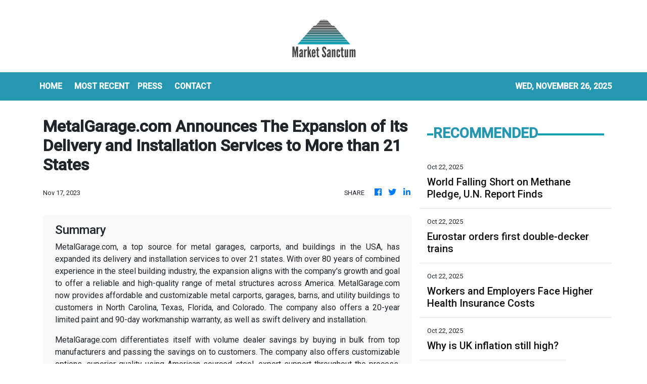

--- FILE ---
content_type: text/html
request_url: https://marketsanctum.com/news/metalgaragecom-announces-the-expansion-of-its-delivery-and-installation-services-to-more-than-21-states/456702
body_size: 691
content:
<!DOCTYPE html>
<html lang="en">
  <head>
    <meta charset="utf-8" />
    <title>Market Sanctum - Financial Market News</title>
    <base href="/" />
    <meta
      name="description"
      content="Market Sanctum is one of the world’s leading news sources for the currency trading community. We have experts in the industry to share about business news and real-time commentary together with dedicated journalists reporting on stories and market briefs in the U.S., Europe, and Asia."
    />
    <meta name="viewport" content="width=device-width, initial-scale=1" />
    <link rel="icon" type="image/x-icon" href="favicon.ico" />

    <meta property="og:title" content="Market Sanctum - Financial Market News" />
    <meta
      property="og:description"
      content="Market Sanctum is one of the world’s leading news sources for the currency trading community. We have experts in the industry to share about business news and real-time commentary together with dedicated journalists reporting on stories and market briefs in the U.S., Europe, and Asia."
    />
    <meta property="og:image" content="assets/img/logo.png" />
    <meta property="article:publisher" content="Market Sanctum" />
    <meta property="article:author" content="Market Sanctum" />
    <meta property="twitter:card" content="summary" />
    <meta property="twitter:title" content="Market Sanctum - Financial Market News" />
    <meta
      property="twitter:description"
      content="Market Sanctum is one of the world’s leading news sources for the currency trading community. We have experts in the industry to share about business news and real-time commentary together with dedicated journalists reporting on stories and market briefs in the U.S., Europe, and Asia."
    />
    <meta property="twitter:image" content="assets/img/logo.png" />
    <link rel="stylesheet" href="https://cdnjs.cloudflare.com/ajax/libs/font-awesome/4.7.0/css/font-awesome.min.css" />
    <!-- Global site tag (gtag.js) - Google Analytics -->
    <script async src="https://www.googletagmanager.com/gtag/js?id=UA-93857607-20"></script>
    <script>
      window.dataLayer = window.dataLayer || [];
      function gtag() {
        dataLayer.push(arguments);
      }
      gtag('js', new Date());
      gtag('config', 'UA-93857607-20');
    </script>
  <link rel="stylesheet" href="styles.a3b55fa579e22f6323b6.css"></head>
  <body>
    <app-root></app-root>
  <script src="runtime-es2015.ea9a6a7bef605aed2995.js" type="module"></script><script src="runtime-es5.ea9a6a7bef605aed2995.js" nomodule defer></script><script src="polyfills-es5.1a3c78b07cd6f16c6e9a.js" nomodule defer></script><script src="polyfills-es2015.1f913f16a2d346cc8bdc.js" type="module"></script><script src="scripts.423e8f522e7fbeeb83fa.js" defer></script><script src="main-es2015.f51a22baf4967edc2438.js" type="module"></script><script src="main-es5.f51a22baf4967edc2438.js" nomodule defer></script></body>
</html>


--- FILE ---
content_type: text/html; charset=utf-8
request_url: https://us-central1-vertical-news-network.cloudfunctions.net/get/fetch-include-rss
body_size: 23330
content:
[
  {
    "id": 103103800,
    "title": "Stocks making the biggest moves after hours: Netflix, Mattel, DraftKings, Intuitive Surgical & more",
    "summary": "These are the stocks posting the largest moves in extended trading.",
    "slug": "stocks-making-the-biggest-moves-after-hours-netflix-mattel-draftkings-intuitive-surgical-more",
    "link": "https://www.cnbc.com/2025/10/21/stocks-making-the-biggest-moves-after-hours-nflx-mat-dkng-isrg.html",
    "date_published": "2025-10-22T11:37:33.000Z",
    "images": "",
    "categories": "353,577,598,1155,1157,1158,1245,1941,1962",
    "img_id": "0",
    "caption": "",
    "country": "Worldwide",
    "source_type": "rss",
    "source": "CNBC"
  },
  {
    "id": 103058445,
    "title": "How Depop Captured the Heart of Gen Z",
    "summary": "With bargains on secondhand treasures, and a social media feel, the e-commerce app has taken the “energy” of a good thrift store online.",
    "slug": "how-depop-captured-the-heart-of-gen-z",
    "link": "https://www.nytimes.com/2025/10/21/style/depop-gen-z.html",
    "date_published": "2025-10-22T11:24:14.000Z",
    "images": "",
    "categories": "353,577,598,1155,1157,1158,1245,1941,1962",
    "img_id": "0",
    "caption": "",
    "country": "Worldwide",
    "source_type": "rss",
    "source": "New York Times"
  },
  {
    "id": 103169491,
    "title": "World Falling Short on Methane Pledge, U.N. Report Finds",
    "summary": "Several agency programs are trying to track and reduce methane emissions around the world. To meet global targets, use of them needs to speed up.",
    "slug": "world-falling-short-on-methane-pledge-un-report-finds",
    "link": "https://www.nytimes.com/2025/10/22/climate/methane-leaks-united-nations.html",
    "date_published": "2025-10-22T11:22:00.000Z",
    "images": "https://static01.nyt.com/images/2025/10/22/climate/22cli-methane-report/22cli-methane-report-mediumSquareAt3X.jpg",
    "categories": "353,577,598,1155,1157,1158,1245,1941,1962",
    "img_id": "0",
    "caption": "",
    "country": "Worldwide",
    "source_type": "rss",
    "source": "New York Times"
  },
  {
    "id": 103158776,
    "title": "Eurostar orders first double-decker trains",
    "summary": "They would be the first two-level high-speed trains to run through the Channel Tunnel.",
    "slug": "eurostar-orders-first-doubledecker-trains",
    "link": "https://www.bbc.com/news/articles/cz6n1w80z1zo?at_medium=RSS&at_campaign=rss",
    "date_published": "2025-10-22T10:46:35.000Z",
    "images": "https://ichef.bbci.co.uk/ace/standard/240/cpsprodpb/bd1a/live/5ec87ba0-ae71-11f0-98ab-6747e2555fbd.jpg",
    "categories": "353,577,598,1155,1157,1158,1245,1941,1962",
    "img_id": "0",
    "caption": "",
    "country": "Worldwide",
    "source_type": "rss",
    "source": "BBC "
  },
  {
    "id": 103169493,
    "title": "Workers and Employers Face Higher Health Insurance Costs",
    "summary": "A new employer survey shows premiums for a family climbed in 2025 as companies and their workers pay more for coverage.",
    "slug": "workers-and-employers-face-higher-health-insurance-costs",
    "link": "https://www.nytimes.com/2025/10/22/health/workers-and-employers-face-higher-health-insurance-costs.html",
    "date_published": "2025-10-22T10:43:54.000Z",
    "images": "https://static01.nyt.com/images/2025/10/22/science/22HS-INSURE/22HS-INSURE-mediumSquareAt3X.jpg",
    "categories": "353,577,598,1155,1157,1158,1245,1941,1962",
    "img_id": "0",
    "caption": "",
    "country": "Worldwide",
    "source_type": "rss",
    "source": "New York Times"
  },
  {
    "id": 103159330,
    "title": "Barclays ups guidance, announces surprise $670 million share buyback",
    "summary": "Barclays CEO said he looked forward to \"sharing updated targets to 2028\" alongside the bank's full-year earnings.",
    "slug": "barclays-ups-guidance-announces-surprise-670-million-share-buyback",
    "link": "https://www.cnbc.com/2025/10/22/barclays-q3-earnings.html",
    "date_published": "2025-10-22T10:26:39.000Z",
    "images": "",
    "categories": "353,577,598,1155,1157,1158,1245,1941,1962",
    "img_id": "0",
    "caption": "",
    "country": "Worldwide",
    "source_type": "rss",
    "source": "CNBC"
  },
  {
    "id": 94044634,
    "title": "Why is UK inflation still high?",
    "summary": "UK Inflation has fallen from record highs but remains above the Bank of England's 2% target.",
    "slug": "why-is-uk-inflation-still-high",
    "link": "https://www.bbc.com/news/articles/c17rgd8e9gjo?at_medium=RSS&at_campaign=rss",
    "date_published": "2025-10-22T10:20:45.000Z",
    "images": "https://ichef.bbci.co.uk/ace/standard/240/cpsprodpb/73aa/live/9eb3d5f0-a8dd-11f0-a522-95977dce8b09.jpg",
    "categories": "353,577,598,1155,1157,1158,1245,1941,1962",
    "img_id": "0",
    "caption": "",
    "country": "Worldwide",
    "source_type": "rss",
    "source": "BBC "
  },
  {
    "id": 102555359,
    "title": "How much are minimum wage rates worth? ",
    "summary": "Three and a half million low-paid workers across the UK benefit from minimum wage rates.",
    "slug": "how-much-are-minimum-wage-rates-worth-",
    "link": "https://www.bbc.com/news/articles/cy7e8mpdxpro?at_medium=RSS&at_campaign=rss",
    "date_published": "2025-10-22T10:12:56.000Z",
    "images": "https://ichef.bbci.co.uk/ace/standard/240/cpsprodpb/2639/live/ce1249e0-a9c2-11f0-8da2-811fba9518ff.jpg",
    "categories": "353,577,598,1155,1157,1158,1245,1941,1962",
    "img_id": "0",
    "caption": "",
    "country": "Worldwide",
    "source_type": "rss",
    "source": "BBC "
  },
  {
    "id": 103180438,
    "title": "Relief over inflation, but what now for the Budget?",
    "summary": "Prices rise slower than expected in the year to September while the chancellor hints at help in the Budget.",
    "slug": "relief-over-inflation-but-what-now-for-the-budget",
    "link": "https://www.bbc.com/news/articles/cvg4d13p33yo?at_medium=RSS&at_campaign=rss",
    "date_published": "2025-10-22T10:01:21.000Z",
    "images": "https://ichef.bbci.co.uk/ace/standard/240/cpsprodpb/9f06/live/4bcf8b40-af2c-11f0-b9f9-e5c1839c872f.jpg",
    "categories": "353,577,598,1155,1157,1158,1245,1941,1962",
    "img_id": "0",
    "caption": "",
    "country": "Worldwide",
    "source_type": "rss",
    "source": "BBC "
  },
  {
    "id": 103176987,
    "title": "Gold strength is likely intact, even with volatility",
    "summary": "The prudent path is to refrain from chasing gold’s price action, and instead keep a modest allocation as a strategic holding in...",
    "slug": "gold-strength-is-likely-intact-even-with-volatility",
    "link": "https://www.businesstimes.com.sg/opinion-features/gold-strength-likely-intact-even-volatility",
    "date_published": "2025-10-22T09:56:51.000Z",
    "images": "",
    "categories": "353,577,598,1155,1157,1158,1245,1941,1962",
    "img_id": "0",
    "caption": "",
    "country": "Singapore",
    "source_type": "rss",
    "source": "The Business Times"
  },
  {
    "id": 103158777,
    "title": "Food price rises slow as UK inflation remains at 3.8%",
    "summary": "However, the cost of items such as red meat and chocolate has continued to rise.",
    "slug": "food-price-rises-slow-as-uk-inflation-remains-at-38",
    "link": "https://www.bbc.com/news/articles/cdjryg38elzo?at_medium=RSS&at_campaign=rss",
    "date_published": "2025-10-22T09:52:40.000Z",
    "images": "https://ichef.bbci.co.uk/ace/standard/240/cpsprodpb/8727/live/2f9a3f50-af14-11f0-904a-f9028cea88d6.jpg",
    "categories": "353,577,598,1155,1157,1158,1245,1941,1962",
    "img_id": "0",
    "caption": "",
    "country": "Worldwide",
    "source_type": "rss",
    "source": "BBC "
  },
  {
    "id": 93734202,
    "title": "How will car loan compensation payments work? ",
    "summary": "Millions could be entitled to compensation as a result of commission arrangements between lenders and dealers.",
    "slug": "how-will-car-loan-compensation-payments-work-",
    "link": "https://www.bbc.com/news/articles/c2l9vvj097lo?at_medium=RSS&at_campaign=rss",
    "date_published": "2025-10-22T09:38:15.000Z",
    "images": "https://ichef.bbci.co.uk/ace/standard/240/cpsprodpb/1582/live/8e71e720-a425-11f0-ba96-81d873a15aec.jpg",
    "categories": "353,577,598,1155,1157,1158,1245,1941,1962",
    "img_id": "0",
    "caption": "",
    "country": "Worldwide",
    "source_type": "rss",
    "source": "BBC "
  },
  {
    "id": 99191276,
    "title": "What is the triple lock and how much is the state pension worth?",
    "summary": "The triple lock guarantees that the state pension is not overtaken by inflation or wage increases.",
    "slug": "what-is-the-triple-lock-and-how-much-is-the-state-pension-worth",
    "link": "https://www.bbc.com/news/articles/cq6m03ld7nvo?at_medium=RSS&at_campaign=rss",
    "date_published": "2025-10-22T09:26:22.000Z",
    "images": "https://ichef.bbci.co.uk/ace/standard/240/cpsprodpb/829c/live/70bf2ad0-5bff-11f0-960d-e9f1088a89fe.jpg",
    "categories": "353,577,598,1155,1157,1158,1245,1941,1962",
    "img_id": "0",
    "caption": "",
    "country": "Worldwide",
    "source_type": "rss",
    "source": "BBC "
  },
  {
    "id": 103176988,
    "title": "Hong Kong proposes easing fund rules to attract global managers",
    "summary": "The move follows a boom in Hong Kong listings and trading on revived China interest",
    "slug": "hong-kong-proposes-easing-fund-rules-to-attract-global-managers",
    "link": "https://www.businesstimes.com.sg/wealth/wealth-investing/hong-kong-proposes-easing-fund-rules-attract-global-managers",
    "date_published": "2025-10-22T09:20:23.000Z",
    "images": "",
    "categories": "353,577,598,1155,1157,1158,1245,1941,1962",
    "img_id": "0",
    "caption": "",
    "country": "Singapore",
    "source_type": "rss",
    "source": "The Business Times"
  },
  {
    "id": 94571171,
    "title": "How to stay safe during a storm and what to do in a power cut",
    "summary": "The rain and high winds experienced during stormy weather can damage homes and cause power outages.",
    "slug": "how-to-stay-safe-during-a-storm-and-what-to-do-in-a-power-cut",
    "link": "https://www.bbc.com/news/articles/cm2ezv1e680o?at_medium=RSS&at_campaign=rss",
    "date_published": "2025-10-22T09:09:03.000Z",
    "images": "https://ichef.bbci.co.uk/ace/standard/240/cpsprodpb/5a73/live/d41515e0-479b-11f0-852d-2b00931dcf75.jpg",
    "categories": "353,577,598,1155,1157,1158,1245,1941,1962",
    "img_id": "0",
    "caption": "",
    "country": "Worldwide",
    "source_type": "rss",
    "source": "BBC "
  },
  {
    "id": 103176989,
    "title": "Dubai family with US$10 billion fortune pivots to luxury property",
    "summary": "The Al Ghurair group controls vast property portfolio across homes and commercial sites",
    "slug": "dubai-family-with-us10-billion-fortune-pivots-to-luxury-property",
    "link": "https://www.businesstimes.com.sg/property/dubai-family-us10-billion-fortune-pivots-luxury-property",
    "date_published": "2025-10-22T09:07:41.000Z",
    "images": "",
    "categories": "353,577,598,1155,1157,1158,1245,1941,1962",
    "img_id": "0",
    "caption": "",
    "country": "Singapore",
    "source_type": "rss",
    "source": "The Business Times"
  },
  {
    "id": 103169492,
    "title": "Abbode Founder Reacts to Sabrina Carpenter Wearing Her Embroidered Shirt on ‘Saturday Night Live’",
    "summary": "Sabrina Carpenter had Abbode, a parlor in Manhattan, customize a shirt for her “Saturday Night Live” appearance. The founder’s phone hasn’t stopped ringing.",
    "slug": "abbode-founder-reacts-to-sabrina-carpenter-wearing-her-embroidered-shirt-on-saturday-night-live",
    "link": "https://www.nytimes.com/2025/10/22/style/abbode-sabrina-carpenter-snl.html",
    "date_published": "2025-10-22T09:03:50.000Z",
    "images": "",
    "categories": "353,577,598,1155,1157,1158,1245,1941,1962",
    "img_id": "0",
    "caption": "",
    "country": "Worldwide",
    "source_type": "rss",
    "source": "New York Times"
  },
  {
    "id": 103169494,
    "title": "Bird Flu Is Back",
    "summary": "After a quiet summer, the virus is hitting poultry flocks hard in the run-up to the holidays — and in the midst of a federal government shutdown.",
    "slug": "bird-flu-is-back",
    "link": "https://www.nytimes.com/2025/10/22/health/h5n1-bird-flu.html",
    "date_published": "2025-10-22T09:02:03.000Z",
    "images": "https://static01.nyt.com/images/2025/10/22/multimedia/22HS-BIRDFLU-glwm/22HS-BIRDFLU-glwm-mediumSquareAt3X.jpg",
    "categories": "353,577,598,1155,1157,1158,1245,1941,1962",
    "img_id": "0",
    "caption": "",
    "country": "Worldwide",
    "source_type": "rss",
    "source": "New York Times"
  },
  {
    "id": 103169495,
    "title": "Prior Authorization Is Confusing. This Memo Can Help Patients Understand.",
    "summary": "Recently, we put together a template to help medical professionals explain a confusing process. Readers gave us very pointed feedback, so we updated it.",
    "slug": "prior-authorization-is-confusing-this-memo-can-help-patients-understand",
    "link": "https://www.nytimes.com/2025/10/22/your-money/prior-authorization-health-insurance.html",
    "date_published": "2025-10-22T09:01:45.000Z",
    "images": "https://static01.nyt.com/images/2025/11/10/business/10money/10money-mediumSquareAt3X.jpg",
    "categories": "353,577,598,1155,1157,1158,1245,1941,1962",
    "img_id": "0",
    "caption": "",
    "country": "Worldwide",
    "source_type": "rss",
    "source": "New York Times"
  },
  {
    "id": 103136800,
    "title": "UK gambling ads with Lewis Hamilton and Chelsea logo banned over influence on children",
    "summary": "UK's ad watchdog warns the betting companies not to include any character who has a strong appeal to viewers under the age of 18.",
    "slug": "uk-gambling-ads-with-lewis-hamilton-and-chelsea-logo-banned-over-influence-on-children",
    "link": "https://www.bbc.com/news/articles/c87413n7wj1o?at_medium=RSS&at_campaign=rss",
    "date_published": "2025-10-22T08:57:02.000Z",
    "images": "https://ichef.bbci.co.uk/ace/standard/240/cpsprodpb/b35d/live/b89648d0-aef6-11f0-b91d-df3c161ea7b4.jpg",
    "categories": "353,577,598,1155,1157,1158,1245,1941,1962",
    "img_id": "0",
    "caption": "",
    "country": "Worldwide",
    "source_type": "rss",
    "source": "BBC "
  },
  {
    "id": 103169503,
    "title": "Baidu's Apollo Go plans to launch taxis with no steering wheels in Switzerland as the race for robotaxis in Europe heats up",
    "summary": "Baidu's Apollo Go robotaxi unit plans to begin tests in Switzerland this year, with the aim of launching a public-facing service by the first quarter of 2027.",
    "slug": "baidus-apollo-go-plans-to-launch-taxis-with-no-steering-wheels-in-switzerland-as-the-race-for-robotaxis-in-europe-heats-up",
    "link": "https://www.cnbc.com/2025/10/22/chinas-baidu-to-test-robotaxis-in-switzerland-in-race-for-europe.html",
    "date_published": "2025-10-22T08:48:15.000Z",
    "images": "",
    "categories": "353,577,598,1155,1157,1158,1245,1941,1962",
    "img_id": "0",
    "caption": "",
    "country": "Worldwide",
    "source_type": "rss",
    "source": "CNBC"
  },
  {
    "id": 103176990,
    "title": "Indonesia’s Danantara weighs creating 133-trillion-rupiah asset manager: sources",
    "summary": "The sovereign wealth fund wants to build a bigger asset manager to compete locally and across the region",
    "slug": "indonesias-danantara-weighs-creating-133trillionrupiah-asset-manager-sources",
    "link": "https://www.businesstimes.com.sg/international/asean/indonesias-danantara-weighs-creating-133-trillion-rupiah-asset-manager-sources",
    "date_published": "2025-10-22T08:27:26.000Z",
    "images": "",
    "categories": "353,577,598,1155,1157,1158,1245,1941,1962",
    "img_id": "0",
    "caption": "",
    "country": "Singapore",
    "source_type": "rss",
    "source": "The Business Times"
  },
  {
    "id": 94044633,
    "title": "When will UK interest rates fall again?",
    "summary": "The interest rate set by the Bank of England affects mortgage, loan and savings rates for millions.",
    "slug": "when-will-uk-interest-rates-fall-again",
    "link": "https://www.bbc.com/news/articles/c3dky111m40o?at_medium=RSS&at_campaign=rss",
    "date_published": "2025-10-22T08:27:17.000Z",
    "images": "https://ichef.bbci.co.uk/ace/standard/240/cpsprodpb/758b/live/8a52e220-af1f-11f0-9f87-dd1917f781b7.jpg",
    "categories": "353,577,598,1155,1157,1158,1245,1941,1962",
    "img_id": "0",
    "caption": "",
    "country": "Worldwide",
    "source_type": "rss",
    "source": "BBC "
  },
  {
    "id": 103176986,
    "title": "Indonesia’s central bank surprises with decision to hold rates steady",
    "summary": "The overnight deposit and lending rates are kept at 3.75% and 5.50%",
    "slug": "indonesias-central-bank-surpriseswith-decision-to-hold-rates-steady",
    "link": "https://www.businesstimes.com.sg/international/asean/indonesias-central-bank-surprises-decision-hold-rates-steady",
    "date_published": "2025-10-22T08:13:44.000Z",
    "images": "",
    "categories": "353,577,598,1155,1157,1158,1245,1941,1962",
    "img_id": "0",
    "caption": "",
    "country": "Singapore",
    "source_type": "rss",
    "source": "The Business Times"
  },
  {
    "id": 103166542,
    "title": "Barclays announces £500 million buyback, upgrades 2025 guidance on strong income",
    "summary": "The British bank aims to make a return on equity of greater than 11% this year",
    "slug": "barclays-announces-500-million-buyback-upgrades-2025-guidance-on-strong-income",
    "link": "https://www.businesstimes.com.sg/companies-markets/banking-finance/barclays-announces-ps500-million-buyback-upgrades-2025-guidance-strong-income",
    "date_published": "2025-10-22T08:05:12.000Z",
    "images": "",
    "categories": "353,577,598,1155,1157,1158,1245,1941,1962",
    "img_id": "0",
    "caption": "",
    "country": "Singapore",
    "source_type": "rss",
    "source": "The Business Times"
  },
  {
    "id": 98689098,
    "title": "When is the Budget and what might be in it?",
    "summary": "Chancellor Rachel Reeves will set out her economic plans in her second Budget on 26 November.",
    "slug": "when-is-the-budget-and-what-might-be-in-it",
    "link": "https://www.bbc.com/news/articles/cj4w44w42j5o?at_medium=RSS&at_campaign=rss",
    "date_published": "2025-10-22T07:22:13.000Z",
    "images": "https://ichef.bbci.co.uk/ace/standard/240/cpsprodpb/8376/live/c5070a20-96b3-11ef-99af-372359b57a36.png",
    "categories": "353,577,598,1155,1157,1158,1245,1941,1962",
    "img_id": "0",
    "caption": "",
    "country": "Worldwide",
    "source_type": "rss",
    "source": "BBC "
  },
  {
    "id": 102944537,
    "title": "How Chile Embodies A.I.’s No-Win Politics",
    "summary": "Political debates have flared across Chile over artificial intelligence. Should the nation pour billions into A.I. and risk public backlash, or risk being left behind?",
    "slug": "how-chile-embodies-ais-nowin-politics",
    "link": "https://www.nytimes.com/2025/10/20/technology/chile-ai-politics.html",
    "date_published": "2025-10-22T07:12:50.000Z",
    "images": "",
    "categories": "353,577,598,1155,1157,1158,1245,1941,1962",
    "img_id": "0",
    "caption": "",
    "country": "Worldwide",
    "source_type": "rss",
    "source": "New York Times"
  },
  {
    "id": 103115073,
    "title": "The £5.30 orange juice that tells the story of why supermarket prices are sky high",
    "summary": "Butter, chocolate, coffee and milk have all seen prices rocket. Tracing back through the story of one particular supermarket staple begins to explain why",
    "slug": "the-530-orange-juice-that-tells-the-story-of-why-supermarket-prices-are-sky-high",
    "link": "https://www.bbc.com/news/articles/c397n3jl3z8o?at_medium=RSS&at_campaign=rss",
    "date_published": "2025-10-22T06:58:17.000Z",
    "images": "https://ichef.bbci.co.uk/ace/standard/240/cpsprodpb/c624/live/674f7590-ab41-11f0-ba75-093eca1ac29b.jpg",
    "categories": "353,577,598,1155,1157,1158,1245,1941,1962",
    "img_id": "0",
    "caption": "",
    "country": "Worldwide",
    "source_type": "rss",
    "source": "BBC "
  },
  {
    "id": 103158778,
    "title": "Carer has to skip meals to ensure her daughter has enough food",
    "summary": "Alicia Mehaffey says the rising cost of food means there are time she does not eat so her daughter can.",
    "slug": "carer-has-to-skip-meals-to-ensure-her-daughter-has-enough-food",
    "link": "https://www.bbc.com/news/articles/c867ppdq45go?at_medium=RSS&at_campaign=rss",
    "date_published": "2025-10-22T06:48:15.000Z",
    "images": "https://ichef.bbci.co.uk/ace/standard/240/cpsprodpb/c1a1/live/326d1100-aea9-11f0-b305-65f4f8d88da9.jpg",
    "categories": "353,577,598,1155,1157,1158,1245,1941,1962",
    "img_id": "0",
    "caption": "",
    "country": "Worldwide",
    "source_type": "rss",
    "source": "BBC "
  },
  {
    "id": 103158775,
    "title": "JLR hack is costliest cyber attack in UK history, say analysts",
    "summary": "The cyber attack on Jaguar Land Rover is estimated to cost £2.1bn, the Cyber Monitoring Centre says.",
    "slug": "jlr-hack-is-costliest-cyber-attack-in-uk-history-say-analysts",
    "link": "https://www.bbc.com/news/articles/cy9pdld4y81o?at_medium=RSS&at_campaign=rss",
    "date_published": "2025-10-22T06:25:01.000Z",
    "images": "https://ichef.bbci.co.uk/ace/standard/240/cpsprodpb/6600/live/273a3bc0-aeca-11f0-bc68-5523b100fc80.jpg",
    "categories": "353,577,598,1155,1157,1158,1245,1941,1962",
    "img_id": "0",
    "caption": "",
    "country": "Worldwide",
    "source_type": "rss",
    "source": "BBC "
  },
  {
    "id": 103154870,
    "title": "Thailand monetary policy should remain accommodative, central bank minutes show",
    "summary": "Bank of Thailand expects economic growth of 2.2% this year and 1.6% next year",
    "slug": "thailand-monetary-policy-should-remain-accommodative-central-bank-minutes-show",
    "link": "https://www.businesstimes.com.sg/companies-markets/banking-finance/thailand-monetary-policy-should-remain-accommodative-central-bank-minutes-show",
    "date_published": "2025-10-22T05:57:56.000Z",
    "images": "",
    "categories": "353,577,598,1155,1157,1158,1245,1941,1962",
    "img_id": "0",
    "caption": "",
    "country": "Singapore",
    "source_type": "rss",
    "source": "The Business Times"
  },
  {
    "id": 103147725,
    "title": "Silicon Valley Has China Envy, and That Reveals a Lot About America",
    "summary": "The fascination with China’s ability to build things America struggles with, from bridges to advanced tech, risks a dangerous miscalculation about what drives China.",
    "slug": "silicon-valley-has-china-envy-and-that-reveals-a-lot-about-america",
    "link": "https://www.nytimes.com/2025/10/22/business/china-tech-silicon-valley.html",
    "date_published": "2025-10-22T04:00:06.000Z",
    "images": "https://static01.nyt.com/images/2025/10/17/business/00nw-envy/00nw-envy-mediumSquareAt3X-v3.jpg",
    "categories": "353,577,598,1155,1157,1158,1245,1941,1962",
    "img_id": "0",
    "caption": "",
    "country": "Worldwide",
    "source_type": "rss",
    "source": "New York Times"
  },
  {
    "id": 103144752,
    "title": "Indonesia plans debut yuan bonds as dim sum issuance hits record",
    "summary": "The country is also seeking more funding sources as President Prabowo Subianto tries to boost economic growth",
    "slug": "indonesia-plans-debut-yuan-bonds-as-dim-sum-issuance-hits-record",
    "link": "https://www.businesstimes.com.sg/companies-markets/banking-finance/indonesia-plans-debut-yuan-bonds-dim-sum-issuance-hits-record",
    "date_published": "2025-10-22T03:50:32.000Z",
    "images": "",
    "categories": "353,577,598,1155,1157,1158,1245,1941,1962",
    "img_id": "0",
    "caption": "",
    "country": "Singapore",
    "source_type": "rss",
    "source": "The Business Times"
  },
  {
    "id": 103136801,
    "title": "Labubu maker sees sales soar after launch of mini version of toy",
    "summary": "The Chinese company saw strong sales in overseas markets, especially in the US.",
    "slug": "labubu-maker-sees-sales-soar-after-launch-of-mini-version-of-toy",
    "link": "https://www.bbc.com/news/articles/cg51d0qql24o?at_medium=RSS&at_campaign=rss",
    "date_published": "2025-10-22T03:22:40.000Z",
    "images": "https://ichef.bbci.co.uk/ace/standard/240/cpsprodpb/6602/live/8b6e0d60-aee3-11f0-b285-f39e045c9ed6.jpg",
    "categories": "353,577,598,1155,1157,1158,1245,1941,1962",
    "img_id": "0",
    "caption": "",
    "country": "Worldwide",
    "source_type": "rss",
    "source": "BBC "
  },
  {
    "id": 103144754,
    "title": "Sovereign wealth funds, including Singapore’s GIC, drive biggest deals in US$3.5 trillion M&A year",
    "summary": "Rainmakers at the top investment banks say they expect the flurry of takeovers to continue",
    "slug": "sovereign-wealth-funds-including-singapores-gic-drive-biggest-deals-in-us35-trillion-ma-year",
    "link": "https://www.businesstimes.com.sg/companies-markets/banking-finance/sovereign-wealth-funds-including-singapores-gic-drive-biggest-deals-us3-5-trillion-m-year",
    "date_published": "2025-10-22T02:50:00.000Z",
    "images": "",
    "categories": "353,577,598,1155,1157,1158,1245,1941,1962",
    "img_id": "0",
    "caption": "",
    "country": "Singapore",
    "source_type": "rss",
    "source": "The Business Times"
  },
  {
    "id": 103144753,
    "title": "Sovereign wealth funds, including Singapore’s GIC, drive biggest deals in US$3.5 trillion M&A year",
    "summary": "Rainmakers at the top investment banks say they expect the flurry of takeovers to continue",
    "slug": "sovereign-wealth-funds-including-singapores-gic-drive-biggest-deals-in-us35-trillion-ma-year",
    "link": "https://www.businesstimes.com.sg/companies-markets/banking-finance/sovereign-wealth-funds-including-singapores-gic-drive-biggest-deals-us3-5-trillion-m-year",
    "date_published": "2025-10-22T02:50:00.000Z",
    "images": "",
    "categories": "353,577,598,1155,1157,1158,1245,1941,1962",
    "img_id": "0",
    "caption": "",
    "country": "Singapore",
    "source_type": "rss",
    "source": "The Business Times"
  },
  {
    "id": 103154456,
    "title": "HK and mainland markets slip amid profit-taking",
    "summary": "Global shares slipped on Wednesday and gold pulled back sharply from a blistering rally, as stretched valuations came under scrutiny and investors booked profits.\r\n\r\nIn Hong Kong, the benchmark Hang Seng Index opened 129 points, or 0.5 percent, down at 25,897.\r\n\r\nOn the mainland, the Shanghai Composite Index edged 20 points, or 0.52 percent, down to 3,896 while the Shenzhen Component Index was 91 points, or 0.7 percent, down at 12,985.\r\n\r\nGeopolitics loomed large in the retreat. \r\n\r\nAmbiguity lingered over a potential meeting between President Xi Jinping and his US counterpart Donald Trump.\r\n\r\nDespite Washington and Beijing striking a more conciliatory tone in recent times, Trump added to the uncertainty over the meeting on Tuesday, saying that \"maybe it won't happen\".\r\n\r\nThe overnight dive in gold was the main focus for markets, after prices of the yellow metal sank more than 5 percent on Tuesday despite no obvious catalyst. It last traded 0.6 percent lower at US$4,098 an ounce.\r\n\r\nThe precious metal has had a blockbuster run this year, climbing more than 50 percent as broader geopolitical and economic uncertainty, as well as expectations of US interest rate cuts, spurred demand for the safe-haven asset.\r\n\r\n\"Gold was massively stretched, massively overbought. There's been a lot of FOMO [fear of missing out] going into that market,\" said Tony Sycamore, a market analyst at IG.\r\n\r\n\"It's one of those situations whereby when positions become stretched – and you'd have to say that the Nasdaq is certainly in that boat as well, for some of these other frothy markets, we're seeing little flash crashes now...We're just seeing little tremors in markets, and potentially there's something more significant to come.\"\r\n\r\nMSCI's broadest index of Asia-Pacific shares outside Japan was down 0.24 percent, while Nasdaq futures fell 0.2 percent and S&P 500 futures dipped 0.07 percent after a mixed cash session on Wall Street.\r\n\r\nThe 225-issue Nikkei Stock Average opened 64 points, or 0.13 percent, down at 49,252 in line with the broader market, though that followed two days of strong gains on expectations of greater fiscal stimulus under the country's new prime minister Sanae Takaichi.\r\n\r\n\"We expect 'Sanaenomics' to be broadly positive for the equities market,\" said Louis Chua, a research analyst at Julius Baer.\r\n\r\nHe expects further upside for the Nikkei, supported by the \"twin tailwinds of corporate reform and a pro-growth reflationary path with Takaichi's election\". (Reuters/Xinhua)",
    "slug": "hk-and-mainland-markets-slip-amid-profittaking",
    "link": "https://news.rthk.hk/rthk/en/component/k2/1828215-20251022.htm",
    "date_published": "2025-10-22T02:42:26.000Z",
    "images": "",
    "categories": "353,577,598,1155,1157,1158,1245,1941,1962",
    "img_id": "0",
    "caption": "",
    "country": "Worldwide",
    "source_type": "rss",
    "source": "RTHK"
  },
  {
    "id": 103136799,
    "title": "Fining firms for sewage spills will get 'quicker and easier', says government",
    "summary": "The plans would see automatic fines for some offences and the burden of proof lowered for others.",
    "slug": "fining-firms-for-sewage-spills-will-get-quicker-and-easier-says-government",
    "link": "https://www.bbc.com/news/articles/c4gz7xyr2g7o?at_medium=RSS&at_campaign=rss",
    "date_published": "2025-10-22T00:50:51.000Z",
    "images": "https://ichef.bbci.co.uk/ace/standard/240/cpsprodpb/2729/live/9a724150-ae93-11f0-b0ec-2949909959e5.jpg",
    "categories": "353,577,598,1155,1157,1158,1245,1941,1962",
    "img_id": "0",
    "caption": "",
    "country": "Worldwide",
    "source_type": "rss",
    "source": "BBC "
  },
  {
    "id": 103103788,
    "title": "G.M. to Stop Making Electric Vans in Canada Amid Trump Tariffs",
    "summary": "The announcement, which will eliminate about 1,200 jobs, came less than a week after the carmaker Stellantis said it would move production of a new vehicle to Illinois from a Toronto suburb.",
    "slug": "gm-to-stop-making-electric-vans-in-canada-amid-trump-tariffs",
    "link": "https://www.nytimes.com/2025/10/21/world/canada/general-motors-electric-vans.html",
    "date_published": "2025-10-22T00:21:35.000Z",
    "images": "",
    "categories": "353,577,598,1155,1157,1158,1245,1941,1962",
    "img_id": "0",
    "caption": "",
    "country": "Worldwide",
    "source_type": "rss",
    "source": "New York Times"
  },
  {
    "id": 103125902,
    "title": "ChatGPT-maker OpenAI releases browser in attempt to rival Google",
    "summary": "ChatGPT Atlas was unveiled as the company seeks new ways to corral users to its online offerings.",
    "slug": "chatgptmaker-openai-releases-browser-in-attempt-to-rival-google",
    "link": "https://www.bbc.com/news/articles/c07mz10m1k9o?at_medium=RSS&at_campaign=rss",
    "date_published": "2025-10-22T00:13:02.000Z",
    "images": "https://ichef.bbci.co.uk/ace/standard/240/cpsprodpb/d1a9/live/158147b0-aed0-11f0-b2a1-6f537f66f9aa.jpg",
    "categories": "353,577,598,1155,1157,1158,1245,1941,1962",
    "img_id": "0",
    "caption": "",
    "country": "Worldwide",
    "source_type": "rss",
    "source": "BBC "
  },
  {
    "id": 103133940,
    "title": "Asia’s biggest stock exchanges push back against companies hoarding crypto",
    "summary": "More recently, DATs’ purchases have slowed and their share prices have sagged, coinciding with a sharp sell-off in wider digital asset markets",
    "slug": "asias-biggest-stock-exchanges-push-back-against-companies-hoarding-crypto",
    "link": "https://www.businesstimes.com.sg/international/global/asias-biggest-stock-exchanges-push-back-against-companies-hoarding-crypto",
    "date_published": "2025-10-22T00:08:28.000Z",
    "images": "",
    "categories": "353,577,598,1155,1157,1158,1245,1941,1962",
    "img_id": "0",
    "caption": "",
    "country": "Singapore",
    "source_type": "rss",
    "source": "The Business Times"
  },
  {
    "id": 103166543,
    "title": "New JPMorgan skyscraper underlines Manhattan office comeback",
    "summary": "[NEW YORK] JPMorgan Chase officially inaugurated its new Manhattan tower on Tuesday, a 60-story skyscraper that also marks a kind of comeback...",
    "slug": "new-jpmorgan-skyscraper-underlines-manhattan-office-comeback",
    "link": "https://www.businesstimes.com.sg/property/new-jpmorgan-skyscraper-underlines-manhattan-office-comeback",
    "date_published": "2025-10-21T23:49:30.000Z",
    "images": "",
    "categories": "353,577,598,1155,1157,1158,1245,1941,1962",
    "img_id": "0",
    "caption": "",
    "country": "Singapore",
    "source_type": "rss",
    "source": "The Business Times"
  },
  {
    "id": 103122979,
    "title": "New JPMorgan skyscraper underlines Manhattan office comeback",
    "summary": "[NEW YORK] JPMorgan Chase officially inaugurated its new Manhattan tower on Tuesday, a 60-story skyscraper that also marks a kind of comeback...",
    "slug": "new-jpmorgan-skyscraper-underlines-manhattan-office-comeback",
    "link": "https://www.businesstimes.com.sg/companies-markets/banking-finance/new-jpmorgan-skyscraper-underlines-manhattan-office-comeback",
    "date_published": "2025-10-21T23:49:30.000Z",
    "images": "",
    "categories": "353,577,598,1155,1157,1158,1245,1941,1962",
    "img_id": "0",
    "caption": "",
    "country": "Singapore",
    "source_type": "rss",
    "source": "The Business Times"
  },
  {
    "id": 103122980,
    "title": "KKR says more investment flowing to Asia from US as dollar slips",
    "summary": "The New York-based buyout giant is also doubling down on India, its No 2 Asian market",
    "slug": "kkr-says-more-investment-flowing-to-asia-from-us-as-dollar-slips",
    "link": "https://www.businesstimes.com.sg/companies-markets/banking-finance/kkr-says-more-investment-flowing-asia-us-dollar-slips",
    "date_published": "2025-10-21T23:36:53.000Z",
    "images": "",
    "categories": "353,577,598,1155,1157,1158,1245,1941,1962",
    "img_id": "0",
    "caption": "",
    "country": "Singapore",
    "source_type": "rss",
    "source": "The Business Times"
  },
  {
    "id": 103154457,
    "title": "OpenAI launches AI browser Atlas",
    "summary": "ChatGPT-maker OpenAI on Tuesday announced an \"Atlas\" search browser, leveraging its artificial intelligence prowess in a direct challenge to Google Chrome.\r\n\r\n\"This is an AI-powered web browser built around ChatGPT,\" OpenAI chief Sam Altman said in a streamed presentation.\r\n\r\nOpenAI has ramped up its challenge to Google, which has responded by rapidly building more AI capabilities into search and across its platform.\r\n\r\nAltman and a team of executives demonstrated an \"agent\" mode that has a chatbot conduct searches on a user's behalf.\r\n\r\nAltman said that in agent mode, ChatGPT uses the web browser independently, returning with what it finds.\r\n\r\n\"It's got all your stuff and is clicking around,\" Altman said. \"You can watch it or not, you don't have to, but it's using the internet for you.\"\r\n\r\nAtlas will go live Tuesday on computers powered by Apple's operating system free of charge, but agent mode will only be available to users of paid Plus or Pro versions of ChatGPT, according to Altman.\r\n\r\n\"We want to bring this to Windows and to mobile devices as quickly as we can,\" Altman said, without providing a timeline. \"This is still early days for this project.\"\r\n\r\nTech industry rivals Amazon, Google, Meta, Microsoft and Elon Musk's xAI have been pouring billions of dollars into artificial intelligence since the blockbuster launch of the first version of ChatGPT in late 2022.\r\n\r\n\"OpenAI's browser puts pressure on Google,\" Emarketer technology analyst Jacob Bourne told AFP.\r\n\r\n\"This is another step in the AI race as tech companies try to make their AI interfaces the first point of contact for internet users.\"\r\n\r\nHowever, Bourne noted that Google has a significant infrastructure advantage in terms of providing browser capabilities to billions of users.\r\n\r\nA big question is how well Atlas will perform when under pressure from the kinds of user volume handled by Google, he added.\r\n\r\nOpenAI, Perplexity, and Microsoft have been ramping up challenges to Google, which dominates the online search market where it earns most of its revenue through targeted advertising.\r\n\r\nOpenAI recently unveiled a new feature for ChatGPT, the leading generative AI model with 800 million weekly users, enabling it to interact with everyday apps like Spotify and Booking.com.\r\n\r\nThe new functionality enables ChatGPT to interact with various apps to select music, search for real estate or explore hotel and flight booking sites.\r\n\r\nMeanwhile, Perplexity AI in August announced a new model for sharing search revenue with publishers.\r\n\r\nThe company's media partners will get paid when their work is used by Perplexity's Comet browser or AI assistant to satisfy queries or requests, according to the San Francisco-based startup.\r\n\r\nShares of Alphabet, which owns the Chrome browser, were down 1.8 percent in afternoon trading. (AFP/ Reuters)",
    "slug": "openai-launches-ai-browser-atlas",
    "link": "https://news.rthk.hk/rthk/en/component/k2/1828173-20251022.htm",
    "date_published": "2025-10-21T23:15:59.000Z",
    "images": "",
    "categories": "353,577,598,1155,1157,1158,1245,1941,1962",
    "img_id": "0",
    "caption": "",
    "country": "Worldwide",
    "source_type": "rss",
    "source": "RTHK"
  },
  {
    "id": 103115074,
    "title": "Our biggest competition is screens at home, says theme park boss",
    "summary": "Merlin Entertainments Fiona Eastwood sits down for the BBC's Big Boss Interview.",
    "slug": "our-biggest-competition-is-screens-at-home-says-theme-park-boss",
    "link": "https://www.bbc.com/news/articles/crl2kz6w3zyo?at_medium=RSS&at_campaign=rss",
    "date_published": "2025-10-21T23:14:42.000Z",
    "images": "https://ichef.bbci.co.uk/ace/standard/240/cpsprodpb/bbb9/live/4690d1e0-ae53-11f0-8ab7-c1aa2c5b0873.jpg",
    "categories": "353,577,598,1155,1157,1158,1245,1941,1962",
    "img_id": "0",
    "caption": "",
    "country": "Worldwide",
    "source_type": "rss",
    "source": "BBC "
  },
  {
    "id": 103103787,
    "title": "‘KPop Demon Hunters’ Helps Lift Netflix Revenue 17%",
    "summary": "The streaming giant attributed the higher results to a mix of subscription growth, advertising and other sales.",
    "slug": "kpop-demon-hunters-helps-lift-netflix-revenue-17",
    "link": "https://www.nytimes.com/2025/10/21/business/media/kpop-netflix-quarterly-report.html",
    "date_published": "2025-10-21T22:39:34.000Z",
    "images": "https://static01.nyt.com/images/2025/10/21/multimedia/21biz-Netflixearnings-1-hgwj/21biz-Netflixearnings-1-hgwj-mediumSquareAt3X.jpg",
    "categories": "353,577,598,1155,1157,1158,1245,1941,1962",
    "img_id": "0",
    "caption": "",
    "country": "Worldwide",
    "source_type": "rss",
    "source": "New York Times"
  },
  {
    "id": 103122981,
    "title": "Wells Fargo CEO says credit is strong, sees no cracks in banking system",
    "summary": "[NEW YORK] Credit among consumers and businesses remains strong, despite recent concerns about loan losses that have weighed on bank stocks, Wells Fargo...",
    "slug": "wells-fargo-ceo-says-credit-is-strong-sees-no-cracks-in-banking-system",
    "link": "https://www.businesstimes.com.sg/companies-markets/banking-finance/wells-fargo-ceo-says-credit-strong-sees-no-cracks-banking-system",
    "date_published": "2025-10-21T22:37:14.000Z",
    "images": "",
    "categories": "353,577,598,1155,1157,1158,1245,1941,1962",
    "img_id": "0",
    "caption": "",
    "country": "Singapore",
    "source_type": "rss",
    "source": "The Business Times"
  },
  {
    "id": 103115075,
    "title": "Walmart halts job offers for H-1B visa candidates",
    "summary": "Walmart is pausing hiring those who require H-1B visas in response to the Trump administration's new $100,000 fee.",
    "slug": "walmart-halts-job-offers-for-h1b-visa-candidates",
    "link": "https://www.bbc.com/news/articles/cnvez5v3ee7o?at_medium=RSS&at_campaign=rss",
    "date_published": "2025-10-21T22:11:55.000Z",
    "images": "https://ichef.bbci.co.uk/ace/standard/240/cpsprodpb/8679/live/79c286a0-aec4-11f0-aac8-33fb9543690b.jpg",
    "categories": "353,577,598,1155,1157,1158,1245,1941,1962",
    "img_id": "0",
    "caption": "",
    "country": "Worldwide",
    "source_type": "rss",
    "source": "BBC "
  },
  {
    "id": 103154458,
    "title": "Wall Street ends mixed as earnings lift the Dow",
    "summary": "US stocks closed mixed with the Dow out front on Tuesday, as a string of solid earnings lured investors to industrials and capital goods.\r\n\r\nThe S&P 500 was essentially unchanged at the closing bell, while weakness in growth and microchip stocks pulled the tech-laden Nasdaq to a nominally lower close.\r\n\r\n\"We're at a little bit of a point of indecision, where nobody feels particularly strongly about anything,\" said Michael Green, chief strategist at Simplify Asset Management in Philadelphia.\r\n\r\n\"That reflects itself in reduced reaction to earnings surprise.\"\r\n\r\nThird-quarter earnings season has shifted into overdrive, with corporate giants such as General Motors, GE Aerospace, 3M and Coca-Cola posting generally upbeat results.\r\n\r\nBut with major US stock indexes hovering near record highs and valuations stretched, upbeat results alone could prove insufficient to sustain investor risk appetite.\r\n\r\n\"The earnings are better than expected as companies continue to gain slightly in terms of margins, which suggests that (companies) have to be passing through the tariffs or pushing the tariffs back onto the importers,\" Green said, adding \"nothing is jumping out today to say that there's a strong opinion being expressed anywhere.\"\r\n\r\nGeneral Motors lifted its forecast and tempered its anticipated tariff hit. The automaker's shares jumped 14.9 percent. Coca-Cola shares gained 4.1 percent after solid consumer demand drove its better-than-expected results, while diversified manufacturer 3M advanced 7.7 percent after hiking its full-year forecast, bolstered by its focus on higher margin products and cost controls.\r\n\r\nAerospace and defense companies Lockheed Martin, Northrop Grumman and RTX all raised their forecasts, benefiting from solid demand for war machinery. \r\n\r\nNetflix dropped 5.8 percent in extended trading after the streaming company missed earnings targets.\r\n\r\nSo far, 78 of the companies in the S&P 500 have reported. Of those, 87 percent have beaten Wall Street expectations. High-profile results from Tesla, IBM, Procter & Gamble and Intel are also on tap this week.\r\n\r\nThe Dow Jones Industrial Average rose 218 points, or 0.5 percent, to 46,924, the S&P 500 gained 0.2 points to 6,735 and the Nasdaq Composite lost 36 points, or 0.1 percent, to 22,953.\r\n\r\nShares of Warner Brothers Discovery surged after the company announced it is considering an outright sale, citing interest from several potential buyers, in the latest media shakeup.\r\n\r\nLate in the session, the board rejected an offer from Paramount Skydance. The company's stock surged 11 percent. (Reuters)",
    "slug": "wall-street-ends-mixed-as-earnings-lift-the-dow",
    "link": "https://news.rthk.hk/rthk/en/component/k2/1828177-20251022.htm",
    "date_published": "2025-10-21T22:07:54.000Z",
    "images": "",
    "categories": "353,577,598,1155,1157,1158,1245,1941,1962",
    "img_id": "0",
    "caption": "",
    "country": "Worldwide",
    "source_type": "rss",
    "source": "RTHK"
  },
  {
    "id": 103080954,
    "title": "Warner Bros. Discovery Says It Is Considering a Sale",
    "summary": "The owner of CNN, HBO and the Warner Bros. movie studio revealed that it has received acquisition interest from multiple suitors.",
    "slug": "warner-bros-discovery-says-it-is-considering-a-sale",
    "link": "https://www.nytimes.com/2025/10/21/business/media/warner-bros-discovery-sale.html",
    "date_published": "2025-10-21T21:24:11.000Z",
    "images": "https://static01.nyt.com/images/2025/10/21/multimedia/21biz-wbd-qhmf/21biz-wbd-qhmf-mediumSquareAt3X-v2.jpg",
    "categories": "353,577,598,1155,1157,1158,1245,1941,1962",
    "img_id": "0",
    "caption": "",
    "country": "Worldwide",
    "source_type": "rss",
    "source": "New York Times"
  },
  {
    "id": 103103339,
    "title": "Community group continues to fight food poverty",
    "summary": "Positive Community Action (PCA) also delivers food to families experiencing financial hardship.",
    "slug": "community-group-continues-to-fight-food-poverty",
    "link": "https://www.bbc.com/news/articles/c986ypdn9evo?at_medium=RSS&at_campaign=rss",
    "date_published": "2025-10-21T20:48:24.000Z",
    "images": "https://ichef.bbci.co.uk/ace/standard/240/cpsprodpb/bc72/live/e7057920-adca-11f0-a036-073b062026b5.jpg",
    "categories": "353,577,598,1155,1157,1158,1245,1941,1962",
    "img_id": "0",
    "caption": "",
    "country": "Worldwide",
    "source_type": "rss",
    "source": "BBC "
  },
  {
    "id": 103103801,
    "title": "Travis Kelce joins activist investor Jana Partners in push to revive Six Flags",
    "summary": "Jana has partnered with Kelce, Glenn Murphy and Dave Habiger in a group that now holds a roughly 9% stake in the amusement park operator.",
    "slug": "travis-kelce-joins-activist-investor-jana-partners-in-push-to-revive-six-flags",
    "link": "https://www.cnbc.com/2025/10/21/travis-kelce-joins-activist-investor-jana-partners-in-push-to-revive-six-flags.html",
    "date_published": "2025-10-21T20:45:22.000Z",
    "images": "",
    "categories": "353,577,598,1155,1157,1158,1245,1941,1962",
    "img_id": "0",
    "caption": "",
    "country": "Worldwide",
    "source_type": "rss",
    "source": "CNBC"
  },
  {
    "id": 102944534,
    "title": "Amazon, Snapchat, Roblox and Venmo Are Down: A Partial List of the Sites Affected by Outages",
    "summary": "Major services were having issues, including WhatsApp, the official website for the British government and the payment app Venmo.",
    "slug": "amazon-snapchat-roblox-and-venmo-are-down-a-partial-list-of-the-sites-affected-by-outages",
    "link": "https://www.nytimes.com/2025/10/20/business/amazon-aws-outage-down-list.html",
    "date_published": "2025-10-21T20:27:33.000Z",
    "images": "",
    "categories": "353,577,598,1155,1157,1158,1245,1941,1962",
    "img_id": "0",
    "caption": "",
    "country": "Worldwide",
    "source_type": "rss",
    "source": "New York Times"
  },
  {
    "id": 103092766,
    "title": "Beyond Meat soars 146% after addition to meme ETF, Walmart deal",
    "summary": "Plant-based alternative meat company Beyond Meat will expanded distribution across the United States through an agreement with Walmart.",
    "slug": "beyond-meat-soars-146-after-addition-to-meme-etf-walmart-deal",
    "link": "https://www.cnbc.com/2025/10/21/one-time-penny-stock-beyond-meat-soars-after-addition-to-meme-etf-jumps-47percent-on-tuesday.html",
    "date_published": "2025-10-21T20:14:02.000Z",
    "images": "",
    "categories": "353,577,598,1155,1157,1158,1245,1941,1962",
    "img_id": "0",
    "caption": "",
    "country": "Worldwide",
    "source_type": "rss",
    "source": "CNBC"
  },
  {
    "id": 103092266,
    "title": "Warner Bros Discovery explores sale citing buyer interest",
    "summary": "The announcement sets the stage for a potential bidding war over the US media conglomerate that owns HBO, CNN and other networks.",
    "slug": "warner-bros-discovery-explores-sale-citing-buyer-interest",
    "link": "https://www.bbc.com/news/articles/c4gp9lqzkpzo?at_medium=RSS&at_campaign=rss",
    "date_published": "2025-10-21T19:52:08.000Z",
    "images": "https://ichef.bbci.co.uk/ace/standard/240/cpsprodpb/5a95/live/467499b0-ae87-11f0-b0ec-2949909959e5.jpg",
    "categories": "353,577,598,1155,1157,1158,1245,1941,1962",
    "img_id": "0",
    "caption": "",
    "country": "Worldwide",
    "source_type": "rss",
    "source": "BBC "
  },
  {
    "id": 103103789,
    "title": "A Weather Balloon May Have Cracked a United Plane’s Windshield",
    "summary": "A United Airlines flight was diverted last week after its windshield was cracked by an object. Now a weather balloon company says it’s “quite likely” their balloon did it.",
    "slug": "a-weather-balloon-may-have-cracked-a-united-planes-windshield",
    "link": "https://www.nytimes.com/2025/10/21/business/united-airplane-windshield-crack-weather-balloon.html",
    "date_published": "2025-10-21T19:16:32.000Z",
    "images": "https://static01.nyt.com/images/2025/10/21/multimedia/21xp-windshield-glwq/21xp-windshield-glwq-mediumSquareAt3X.jpg",
    "categories": "353,577,598,1155,1157,1158,1245,1941,1962",
    "img_id": "0",
    "caption": "",
    "country": "Worldwide",
    "source_type": "rss",
    "source": "New York Times"
  },
  {
    "id": 103092764,
    "title": "How Trump Reprogrammed Funds to Pay Some Workers During the Government Shutdown",
    "summary": "By paying troops and law enforcement officials, the president stretched the limits of his spending powers, posing a fresh test to Congress.",
    "slug": "how-trump-reprogrammed-funds-to-pay-some-workers-during-the-government-shutdown",
    "link": "https://www.nytimes.com/2025/10/21/us/politics/trump-shutdown-pay.html",
    "date_published": "2025-10-21T18:19:53.000Z",
    "images": "https://static01.nyt.com/images/2025/10/21/multimedia/21dc-shutdown-pay-vbmf/21dc-shutdown-pay-vbmf-mediumSquareAt3X.jpg",
    "categories": "353,577,598,1155,1157,1158,1245,1941,1962",
    "img_id": "0",
    "caption": "",
    "country": "Worldwide",
    "source_type": "rss",
    "source": "New York Times"
  },
  {
    "id": 103069049,
    "title": "G.M. Raises Profit Forecast on Strong Demand and Lower Tariff Costs",
    "summary": "The automaker’s shares jumped as investors focused on an upgraded forecast for some financial measures, as well as a lower-than-expected bill for tariffs this year.",
    "slug": "gm-raises-profit-forecast-on-strong-demand-and-lower-tariff-costs",
    "link": "https://www.nytimes.com/2025/10/21/business/general-motors-earnings-tariffs-evs.html",
    "date_published": "2025-10-21T18:06:31.000Z",
    "images": "https://static01.nyt.com/images/2025/10/21/multimedia/21biz-gm-earnings-bwqf/21biz-gm-earnings-bwqf-mediumSquareAt3X.jpg",
    "categories": "353,577,598,1155,1157,1158,1245,1941,1962",
    "img_id": "0",
    "caption": "",
    "country": "Worldwide",
    "source_type": "rss",
    "source": "New York Times"
  },
  {
    "id": 102858765,
    "title": "This ETF strategy could help risk-averse investors ride out wild market swings",
    "summary": "Invesco senior portfolio manager John Burrello sees income funds that employ options-based strategies as a suitable approach.",
    "slug": "this-etf-strategy-could-help-riskaverse-investors-ride-out-wild-market-swings",
    "link": "https://www.cnbc.com/2025/10/18/market-volatility-relief-invesco-looks-at-income-portfolio-strategies.html",
    "date_published": "2025-10-21T17:53:53.000Z",
    "images": "",
    "categories": "353,577,598,1155,1157,1158,1245,1941,1962",
    "img_id": "0",
    "caption": "",
    "country": "Worldwide",
    "source_type": "rss",
    "source": "CNBC"
  },
  {
    "id": 103093848,
    "title": "Investor Lauren Taylor Wolfe says we are 'absolutely' in an AI bubble now",
    "summary": "Lauren Taylor Wolfe, co-founder of Impactive Capital, said the surge in enthusiasm around artificial intelligence has all the markings of a bubble.",
    "slug": "investor-lauren-taylor-wolfe-says-we-are-absolutely-in-an-ai-bubble-now",
    "link": "https://www.cnbc.com/2025/10/21/investor-lauren-taylor-wolfe-says-we-are-absolutely-in-an-ai-bubble-now.html",
    "date_published": "2025-10-21T17:50:08.000Z",
    "images": "",
    "categories": "353,577,598,1155,1157,1158,1245,1941,1962",
    "img_id": "0",
    "caption": "",
    "country": "Worldwide",
    "source_type": "rss",
    "source": "CNBC"
  },
  {
    "id": 103080955,
    "title": "What Could Torpedo the Stock Rally",
    "summary": "The S&P 500 is nearing another record, but some analysts caution that a host of factors may stall its momentum.",
    "slug": "what-could-torpedo-the-stock-rally",
    "link": "https://www.nytimes.com/2025/10/21/business/dealbook/stocks-rally-bulls-bears.html",
    "date_published": "2025-10-21T16:46:02.000Z",
    "images": "https://static01.nyt.com/images/2025/10/21/multimedia/21db-markets-hqzc/21db-markets-hqzc-mediumSquareAt3X.jpg",
    "categories": "353,577,598,1155,1157,1158,1245,1941,1962",
    "img_id": "0",
    "caption": "",
    "country": "Worldwide",
    "source_type": "rss",
    "source": "New York Times"
  },
  {
    "id": 103092265,
    "title": "Wegovy maker's board shaken up as directors quit",
    "summary": "The departures followed a disagreement between the board and its majority shareholder over future governance.",
    "slug": "wegovy-makers-board-shaken-up-as-directors-quit",
    "link": "https://www.bbc.com/news/articles/czxknd9l474o?at_medium=RSS&at_campaign=rss",
    "date_published": "2025-10-21T16:20:28.000Z",
    "images": "https://ichef.bbci.co.uk/ace/standard/240/cpsprodpb/2ef2/live/0aa38b30-ae8c-11f0-b2a1-6f537f66f9aa.jpg",
    "categories": "353,577,598,1155,1157,1158,1245,1941,1962",
    "img_id": "0",
    "caption": "",
    "country": "Worldwide",
    "source_type": "rss",
    "source": "BBC "
  },
  {
    "id": 103092763,
    "title": "Plane Lands After Pilots Fear Someone Is Trying to Enter Cockpit",
    "summary": "A problem with an intercom led to uncertainty. No one was hurt.",
    "slug": "plane-lands-after-pilots-fear-someone-is-trying-to-enter-cockpit",
    "link": "https://www.nytimes.com/2025/10/21/us/plane-lands-cockpit.html",
    "date_published": "2025-10-21T16:11:54.000Z",
    "images": "https://static01.nyt.com/images/2025/10/21/multimedia/21xp-landing-wlgb/21xp-landing-wlgb-mediumSquareAt3X.jpg",
    "categories": "353,577,598,1155,1157,1158,1245,1941,1962",
    "img_id": "0",
    "caption": "",
    "country": "Worldwide",
    "source_type": "rss",
    "source": "New York Times"
  },
  {
    "id": 103092765,
    "title": "Stocks making the biggest moves midday: Warner Bros. Discovery, Beyond Meat, General Motors & more",
    "summary": "These are the stocks posting the largest moves midday.",
    "slug": "stocks-making-the-biggest-moves-midday-warner-bros-discovery-beyond-meat-general-motors-more",
    "link": "https://www.cnbc.com/2025/10/21/stocks-making-the-biggest-moves-midday-wbd-bynd-gm.html",
    "date_published": "2025-10-21T15:39:21.000Z",
    "images": "",
    "categories": "353,577,598,1155,1157,1158,1245,1941,1962",
    "img_id": "0",
    "caption": "",
    "country": "Worldwide",
    "source_type": "rss",
    "source": "CNBC"
  },
  {
    "id": 103092264,
    "title": "Bank chief says US firm collapses ring 'alarm bells'",
    "summary": "The Bank of England governor says the collapse of two US firms could be a sign of wider problems in the financial sector.",
    "slug": "bank-chief-says-us-firm-collapses-ring-alarm-bells",
    "link": "https://www.bbc.com/news/articles/cvgv102n4gwo?at_medium=RSS&at_campaign=rss",
    "date_published": "2025-10-21T15:32:56.000Z",
    "images": "https://ichef.bbci.co.uk/ace/standard/240/cpsprodpb/dc55/live/8a85dc70-ae84-11f0-8386-9ffc5f39bb44.jpg",
    "categories": "353,577,598,1155,1157,1158,1245,1941,1962",
    "img_id": "0",
    "caption": "",
    "country": "Worldwide",
    "source_type": "rss",
    "source": "BBC "
  },
  {
    "id": 103100565,
    "title": "HK to uphold free trade status: FS",
    "summary": "Financial Secretary Paul Chan on Tuesday said Hong Kong continues to uphold a free and open trade and investment environment amid rising challenges from unilateralism and tariffs. \r\n\r\nAttending the Asia-Pacific Economic Cooperation (Apec) Finance Ministers' Meeting in Incheon, South Korea, Chan said the world economy is facing greater uncertainty, with some economies having to choose between cooperation and coercion and between shared prosperity and narrow self-interest.\r\n\r\nChan called on all Apec member economies to safeguard a rules-based multilateral trading system and work together in promoting sustainable regional growth. \r\n\r\nHe also said blockchain technology and artificial intelligence are rapidly advancing digital financial services, not only improving efficiency and reduce costs, but also play a key role in driving financial inclusion. \r\n\r\nChan said in Hong Kong's experience, the Monetary Authority has launched the Commercial Data Interchange, supporting over 60,000 loan applications with loans granted exceeding US$6.5 billion. Regulatory sandboxes also allow financial institutions and tech companies to test innovative financial technology solutions, he said. \r\n\r\nChan will attend another joint session on Wednesday morning before departing for Beijing to visit the capital's subsidiary administrative centre.",
    "slug": "hk-to-uphold-free-trade-status-fs",
    "link": "https://news.rthk.hk/rthk/en/component/k2/1828154-20251021.htm",
    "date_published": "2025-10-21T14:52:23.000Z",
    "images": "",
    "categories": "353,577,598,1155,1157,1158,1245,1941,1962",
    "img_id": "0",
    "caption": "",
    "country": "Worldwide",
    "source_type": "rss",
    "source": "RTHK"
  },
  {
    "id": 103057905,
    "title": "Pizza Hut reveals locations where restaurants will close",
    "summary": "Administrators said the business had been hit by \"challenging trading conditions and increased costs\".",
    "slug": "pizza-hut-reveals-locations-where-restaurants-will-close",
    "link": "https://www.bbc.com/news/articles/c4gj7g8931no?at_medium=RSS&at_campaign=rss",
    "date_published": "2025-10-21T14:46:43.000Z",
    "images": "https://ichef.bbci.co.uk/ace/standard/240/cpsprodpb/09ac/live/0c6dd9d0-ae5e-11f0-b2a1-6f537f66f9aa.jpg",
    "categories": "353,577,598,1155,1157,1158,1245,1941,1962",
    "img_id": "0",
    "caption": "",
    "country": "Worldwide",
    "source_type": "rss",
    "source": "BBC "
  },
  {
    "id": 102953770,
    "title": "What Is AWS, the Amazon Cloud Unit Behind Monday’s Outage?",
    "summary": "The cloud-computing division of the internet giant is used by thousands of internet customers, many of whom reported disruptions on Monday.",
    "slug": "what-is-aws-the-amazon-cloud-unit-behind-mondays-outage",
    "link": "https://www.nytimes.com/2025/10/20/business/amazon-web-services-aws-down-what.html",
    "date_published": "2025-10-21T14:09:28.000Z",
    "images": "https://static01.nyt.com/images/2025/10/20/multimedia/20aws-explainer-jzwv/20aws-explainer-jzwv-mediumSquareAt3X.jpg",
    "categories": "353,577,598,1155,1157,1158,1245,1941,1962",
    "img_id": "0",
    "caption": "",
    "country": "Worldwide",
    "source_type": "rss",
    "source": "New York Times"
  },
  {
    "id": 103068510,
    "title": "Reeves plans to 'scrap needless form filling' for firms",
    "summary": "The chancellor acknowledged that for many people the economy was \"not working as it should\" and said the reforms would boost growth.",
    "slug": "reeves-plans-to-scrap-needless-form-filling-for-firms",
    "link": "https://www.bbc.com/news/articles/c629z48jjg7o?at_medium=RSS&at_campaign=rss",
    "date_published": "2025-10-21T13:57:15.000Z",
    "images": "https://ichef.bbci.co.uk/ace/standard/240/cpsprodpb/063a/live/bf63b8d0-ae6c-11f0-aa13-0b0479f6f42a.jpg",
    "categories": "353,577,598,1155,1157,1158,1245,1941,1962",
    "img_id": "0",
    "caption": "",
    "country": "Worldwide",
    "source_type": "rss",
    "source": "BBC "
  },
  {
    "id": 103080962,
    "title": "Stocks making the biggest moves premarket: GM, Coca-Cola, 3M, Philip Morris & more",
    "summary": "These are the stocks posting the largest moves in the premarket.",
    "slug": "stocks-making-the-biggest-moves-premarket-gm-cocacola-3m-philip-morris-more",
    "link": "https://www.cnbc.com/2025/10/21/stocks-making-the-biggest-moves-premarket-gm-ko-mmm-pm.html",
    "date_published": "2025-10-21T12:18:37.000Z",
    "images": "",
    "categories": "353,577,598,1155,1157,1158,1245,1941,1962",
    "img_id": "0",
    "caption": "",
    "country": "Worldwide",
    "source_type": "rss",
    "source": "CNBC"
  },
  {
    "id": 103088091,
    "title": "Bank of England’s Bailey warns First Brands, Tricolor collapses may herald worse to come",
    "summary": "BOE plans to run a “stress test” with private equity and credit industry",
    "slug": "bank-of-englands-bailey-warns-first-brands-tricolor-collapses-may-herald-worse-to-come",
    "link": "https://www.businesstimes.com.sg/companies-markets/banking-finance/bank-englands-bailey-warns-first-brands-tricolor-collapses-may-herald-worse-come",
    "date_published": "2025-10-21T12:11:26.000Z",
    "images": "",
    "categories": "353,577,598,1155,1157,1158,1245,1941,1962",
    "img_id": "0",
    "caption": "",
    "country": "Singapore",
    "source_type": "rss",
    "source": "The Business Times"
  },
  {
    "id": 103006503,
    "title": "My house cost $150,000 more to build even before new tariffs hit",
    "summary": "Tariffs on furniture and lumber could intensify the US housing market's woes and push up prices.",
    "slug": "my-house-cost-150000-more-to-build-even-before-new-tariffs-hit",
    "link": "https://www.bbc.com/news/articles/c2emdm84xjko?at_medium=RSS&at_campaign=rss",
    "date_published": "2025-10-21T11:28:29.000Z",
    "images": "https://ichef.bbci.co.uk/ace/standard/240/cpsprodpb/0d56/live/90417d30-adcc-11f0-aa13-0b0479f6f42a.jpg",
    "categories": "353,577,598,1155,1157,1158,1245,1941,1962",
    "img_id": "0",
    "caption": "",
    "country": "Worldwide",
    "source_type": "rss",
    "source": "BBC "
  },
  {
    "id": 103076465,
    "title": "OpenAI recruits ex-bankers to train AI to eliminate banking grunt work",
    "summary": "Participants are paid US$150 per hour to write prompts and build financial models for a range of transaction types",
    "slug": "openai-recruits-exbankers-to-train-ai-to-eliminate-banking-grunt-work",
    "link": "https://www.businesstimes.com.sg/companies-markets/banking-finance/openai-recruits-ex-bankers-train-ai-eliminate-banking-grunt-work",
    "date_published": "2025-10-21T11:01:07.000Z",
    "images": "",
    "categories": "353,577,598,1155,1157,1158,1245,1941,1962",
    "img_id": "0",
    "caption": "",
    "country": "Singapore",
    "source_type": "rss",
    "source": "The Business Times"
  },
  {
    "id": 103048012,
    "title": "Highest government borrowing in  September for five years  ",
    "summary": "Higher interest payments offset increased revenue from tax and national insurance, the UK statistics body says.",
    "slug": "highest-government-borrowing-in-september-for-five-years-",
    "link": "https://www.bbc.com/news/articles/c8035130918o?at_medium=RSS&at_campaign=rss",
    "date_published": "2025-10-21T10:01:34.000Z",
    "images": "https://ichef.bbci.co.uk/ace/standard/240/cpsprodpb/20a0/live/0d22db50-ae45-11f0-8c88-ef716e73d157.jpg",
    "categories": "353,577,598,1155,1157,1158,1245,1941,1962",
    "img_id": "0",
    "caption": "",
    "country": "Worldwide",
    "source_type": "rss",
    "source": "BBC "
  },
  {
    "id": 103065213,
    "title": "Hang Seng Index closes higher",
    "summary": "Hong Kong's stock market ended higher on Tuesday with the benchmark Hang Seng Index up 0.65 percent to close at 26,027 points.\r\n   \r\nThe Hang Seng China Enterprises Index rose 0.76 percent to end at 9,302 points, and the Hang Seng Tech Index climbed 1.26 percent.  \r\n\r\nOn the mainland, China stocks recorded their biggest gain in six weeks on Tuesday, as fresh signs of easing Sino-US trade tensions and upbeat corporate earnings boosted risk appetite.\r\n\r\nAt market close, the Shanghai Composite climbed 1.4 percent to 3,916, the best single-day gain since September 11. \r\n\r\nThe blue-chip CSI300 index was up 1.5 percent. (Xinhua and Reuters)",
    "slug": "hang-seng-index-closes-higher",
    "link": "https://news.rthk.hk/rthk/en/component/k2/1828119-20251021.htm",
    "date_published": "2025-10-21T09:22:14.000Z",
    "images": "",
    "categories": "353,577,598,1155,1157,1158,1245,1941,1962",
    "img_id": "0",
    "caption": "",
    "country": "Worldwide",
    "source_type": "rss",
    "source": "RTHK"
  },
  {
    "id": 103038162,
    "title": "China Has Another Lever to Pull in Showdown With Trump: Factory Lines",
    "summary": "In Washington, China hawks say its economy is too weak to withstand a tariff shock. In the city of Yiwu, factories are showing why, for now, that may be a miscalculation.",
    "slug": "china-has-another-lever-to-pull-in-showdown-with-trump-factory-lines",
    "link": "https://www.nytimes.com/2025/10/21/business/trump-china-tariffs-exports-yiwu.html",
    "date_published": "2025-10-21T09:21:26.000Z",
    "images": "https://static01.nyt.com/images/2025/10/20/multimedia/17Biz-China-Factories-01-tcbj/17Biz-China-Factories-01-tcbj-mediumSquareAt3X.jpg",
    "categories": "353,577,598,1155,1157,1158,1245,1941,1962",
    "img_id": "0",
    "caption": "",
    "country": "Worldwide",
    "source_type": "rss",
    "source": "New York Times"
  },
  {
    "id": 103038163,
    "title": "Tariffs Are Reshaping China’s Trade. This Tanzanian Sees an Opportunity.",
    "summary": "An interview with a 26-year-old entrepreneur, who has taken seven trips to China to buy handbags, clothes and jewelry. “China is the center of everything,” she said.",
    "slug": "tariffs-are-reshaping-chinas-trade-this-tanzanian-sees-an-opportunity",
    "link": "https://www.nytimes.com/2025/10/21/business/china-tariffs-trump-trade.html",
    "date_published": "2025-10-21T09:20:05.000Z",
    "images": "https://static01.nyt.com/images/2025/10/17/multimedia/17Biz-China-Importer-01-qmfh/17Biz-China-Importer-01-qmfh-mediumSquareAt3X.jpg",
    "categories": "353,577,598,1155,1157,1158,1245,1941,1962",
    "img_id": "0",
    "caption": "",
    "country": "Worldwide",
    "source_type": "rss",
    "source": "New York Times"
  },
  {
    "id": 103076466,
    "title": "Look to Asia for AI-themed investments, says JP Morgan Apac equities head ",
    "summary": "The region’s equities are buttressed by a substantial valuation gap against US peers and a macro environment of lower interest rates",
    "slug": "look-to-asia-for-aithemed-investments-says-jp-morgan-apac-equities-head-",
    "link": "https://www.businesstimes.com.sg/wealth/wealth-investing/look-asia-ai-themed-investments-says-jp-morgan-apac-equities-head",
    "date_published": "2025-10-21T09:08:55.000Z",
    "images": "",
    "categories": "353,577,598,1155,1157,1158,1245,1941,1962",
    "img_id": "0",
    "caption": "",
    "country": "Singapore",
    "source_type": "rss",
    "source": "The Business Times"
  },
  {
    "id": 103065569,
    "title": "Look to Asia for AI-themed investments, says JPMorgan Apac equities head ",
    "summary": "The region’s equities are buttressed by a substantial valuation gap against US peers and a macro environment of lower interest rates",
    "slug": "look-to-asia-for-aithemed-investments-says-jpmorgan-apac-equities-head-",
    "link": "https://www.businesstimes.com.sg/wealth/wealth-investing/look-asia-ai-themed-investments-says-jpmorgan-apac-equities-head",
    "date_published": "2025-10-21T09:08:55.000Z",
    "images": "",
    "categories": "353,577,598,1155,1157,1158,1245,1941,1962",
    "img_id": "0",
    "caption": "",
    "country": "Singapore",
    "source_type": "rss",
    "source": "The Business Times"
  },
  {
    "id": 103058444,
    "title": "How a Long Government Shutdown Could Leave Scars on the Economy",
    "summary": "The effect is rippling beyond missing paychecks to federal services that support much of the economy.",
    "slug": "how-a-long-government-shutdown-could-leave-scars-on-the-economy",
    "link": "https://www.nytimes.com/2025/10/21/business/economy/government-shutdown-economic-effects.html",
    "date_published": "2025-10-21T09:02:23.000Z",
    "images": "https://static01.nyt.com/images/2025/10/21/multimedia/ECON-SHUTDOWN-05-wzqf/ECON-SHUTDOWN-05-wzqf-mediumSquareAt3X.jpg",
    "categories": "353,577,598,1155,1157,1158,1245,1941,1962",
    "img_id": "0",
    "caption": "",
    "country": "Worldwide",
    "source_type": "rss",
    "source": "New York Times"
  },
  {
    "id": 103065570,
    "title": "AI in investment management: 5 lessons from the risk frontier",
    "summary": "Investors must stay mindful of artificial intelligence’s abilities and limitations",
    "slug": "ai-in-investment-management-5-lessons-from-the-risk-frontier",
    "link": "https://www.businesstimes.com.sg/wealth/wealth-investing/ai-investment-management-5-lessons-risk-frontier",
    "date_published": "2025-10-21T08:15:48.000Z",
    "images": "",
    "categories": "353,577,598,1155,1157,1158,1245,1941,1962",
    "img_id": "0",
    "caption": "",
    "country": "Singapore",
    "source_type": "rss",
    "source": "The Business Times"
  },
  {
    "id": 102963596,
    "title": "Health Care: the Showdown Behind the Shutdown",
    "summary": "Extending subsidies for the Affordable Care Act has emerged as a major sticking point in Washington, and could carry the biggest economic consequences.",
    "slug": "health-care-the-showdown-behind-the-shutdown",
    "link": "https://www.nytimes.com/2025/10/20/business/dealbook/health-care-shutdown.html",
    "date_published": "2025-10-21T08:07:08.000Z",
    "images": "https://static01.nyt.com/images/2025/10/20/multimedia/20db-capitol-bzgc/20db-capitol-bzgc-mediumSquareAt3X.jpg",
    "categories": "353,577,598,1155,1157,1158,1245,1941,1962",
    "img_id": "0",
    "caption": "",
    "country": "Worldwide",
    "source_type": "rss",
    "source": "New York Times"
  },
  {
    "id": 103054674,
    "title": "Why I’m staying invested even at market highs",
    "summary": "Instead of second-guessing where share prices will land, focus on the income that a portfolio can generate",
    "slug": "why-im-staying-invested-even-at-market-highs",
    "link": "https://www.businesstimes.com.sg/wealth/wealth-investing/why-im-staying-invested-even-market-highs",
    "date_published": "2025-10-21T07:18:58.000Z",
    "images": "",
    "categories": "353,577,598,1155,1157,1158,1245,1941,1962",
    "img_id": "0",
    "caption": "",
    "country": "Singapore",
    "source_type": "rss",
    "source": "The Business Times"
  },
  {
    "id": 103080437,
    "title": "Postmasters call for retrial of convicted murderer",
    "summary": "They are backing calls for the case of a sub-postmaster convicted of killing his wife to be re-examined.",
    "slug": "postmasters-call-for-retrial-of-convicted-murderer",
    "link": "https://www.bbc.com/news/articles/cx2d77wrgd6o?at_medium=RSS&at_campaign=rss",
    "date_published": "2025-10-21T07:16:32.000Z",
    "images": "https://ichef.bbci.co.uk/ace/standard/240/cpsprodpb/9361/live/c38e8590-8157-11ef-822c-a50726bfda2e.jpg",
    "categories": "353,577,598,1155,1157,1158,1245,1941,1962",
    "img_id": "0",
    "caption": "",
    "country": "Worldwide",
    "source_type": "rss",
    "source": "BBC "
  },
  {
    "id": 103054675,
    "title": "Opportunities in new paradigms ahead for China",
    "summary": "Investors can expand their focus from government priority sectors towards efficient users of capital and corporate leaders who can consolidate growing segments...",
    "slug": "opportunities-in-new-paradigms-ahead-for-china",
    "link": "https://www.businesstimes.com.sg/wealth/wealth-investing/opportunities-new-paradigms-ahead-china",
    "date_published": "2025-10-21T07:07:22.000Z",
    "images": "",
    "categories": "353,577,598,1155,1157,1158,1245,1941,1962",
    "img_id": "0",
    "caption": "",
    "country": "Singapore",
    "source_type": "rss",
    "source": "The Business Times"
  },
  {
    "id": 103054261,
    "title": "Cathay signs agreement with Airbus on sustainable fuel",
    "summary": "Hong Kong’s flagship carrier Cathay Pacific on Tuesday signed a partnership with Airbus in scaling up the production of sustainable aviation fuel (SAF). \r\n\r\nThe agreement happened on the sidelines of the International Air Transport Association’s (IATA) annual sustainability symposium which is being held in Hong Kong. \r\n\r\nUnder the agreement, the two companies committed to co-invest up to US$70 million to identify promising SAF projects worldwide, targeting production to begin by 2030. \r\n\r\n“The partnership that we have with Airbus definitely focuses on SAF development in the Asia region, so not only limited to Hong Kong. Also, it’s not limited to Asia but also globally,” said Grace Cheung, general manager of group sustainability at Cathay. \r\n\r\nSpecific details on project timelines and specifics were not disclosed, with both parties noting investments would occur in the “near future\".\r\n\r\nCathay aims to achieve 10 percent SAF usage in its total fuel consumption by 2030 as part of its net-zero carbon emissions goal by 2050.",
    "slug": "cathay-signs-agreement-with-airbus-on-sustainable-fuel",
    "link": "https://news.rthk.hk/rthk/en/component/k2/1828097-20251021.htm",
    "date_published": "2025-10-21T06:58:14.000Z",
    "images": "",
    "categories": "353,577,598,1155,1157,1158,1245,1941,1962",
    "img_id": "0",
    "caption": "",
    "country": "Worldwide",
    "source_type": "rss",
    "source": "RTHK"
  },
  {
    "id": 103037631,
    "title": "Minimum wage rise needed 'as prices getting high'",
    "summary": "The public shares its views on a 9.9% Isle of Man minimum wage rise set to be voted on by Tynwald.",
    "slug": "minimum-wage-rise-needed-as-prices-getting-high",
    "link": "https://www.bbc.com/news/articles/c4gzp0ypd60o?at_medium=RSS&at_campaign=rss",
    "date_published": "2025-10-21T05:18:36.000Z",
    "images": "https://ichef.bbci.co.uk/ace/standard/240/cpsprodpb/0466/live/4dfbe4a0-adcd-11f0-b6d2-73d070367a21.jpg",
    "categories": "353,577,598,1155,1157,1158,1245,1941,1962",
    "img_id": "0",
    "caption": "",
    "country": "Worldwide",
    "source_type": "rss",
    "source": "BBC "
  },
  {
    "id": 103037632,
    "title": "Cooking classes to follow free air fryer giveaway",
    "summary": "Thousands of air fryers have been handed out to pensioners and families in North Lincolnshire.",
    "slug": "cooking-classes-to-follow-free-air-fryer-giveaway",
    "link": "https://www.bbc.com/news/articles/cy7ege5m8nzo?at_medium=RSS&at_campaign=rss",
    "date_published": "2025-10-21T05:10:29.000Z",
    "images": "https://ichef.bbci.co.uk/ace/standard/240/cpsprodpb/530e/live/387933a0-adad-11f0-b0cb-ebfbdbe55f66.jpg",
    "categories": "353,577,598,1155,1157,1158,1245,1941,1962",
    "img_id": "0",
    "caption": "",
    "country": "Worldwide",
    "source_type": "rss",
    "source": "BBC "
  },
  {
    "id": 103044921,
    "title": "'Aviation must invest heavily in decarbonisation'",
    "summary": "Decarbonisation in the aviation industry is a “non-negotiable” issue even if it means trillion-dollar investments required over the next couple of decades, according to Cathay Group’s chair.\r\n\r\nPatrick Healy made the remarks on Tuesday during a panel discussion at the International Air Transport Association’s (IATA)  annual sustainability symposium in Hong Kong. \r\n\r\nHe stressed the costs of the future would be astronomical unless all industries do their part to get the world back on track to a more sustainable future.\r\n\r\nTo achieve net-zero emissions by 2050, this means the aviation industry must invest heavily in sustainable aviation fuel (SAF), Healy noted. \r\n\r\n“The energy transition associated with liquid fuels will require four to five trillion [US] dollars of investment,” he said.\r\n\r\n“So, yes, the figures are enormous to support decarbonisation. But if this is a genuine global challenge, the world must embrace and tackle it collectively.”\r\n\r\nCathay also announced a partnership with Airbus to collaborate on SAF development on Tuesday. \r\n\r\nMeanwhile, Willie Walsh, IATA’s director general, said he is disappointed that current SAF production levels are falling short of expectations.\r\n\r\nTo boost SAF production, governments around the world should really think of providing more financial incentives to traditional fuel companies to switch to SAF, Walsh added. \r\n\r\n“We are going to be heavily dependent on the traditional companies. Now you could argue we should wean them off incentives to produce fossil fuels and switch some of those incentives, the massive financial incentives that they still get today from fossil fuel to sustainable fuel.\r\n\r\n“So going back to what I said, it can't always stick. I think there should be some carrots.”\r\n\r\nThe IATA's sustainability conference is being held in Asia for the first time, hosting over 500 professional experts and industry leaders over two days.",
    "slug": "aviation-must-invest-heavily-in-decarbonisation",
    "link": "https://news.rthk.hk/rthk/en/component/k2/1828085-20251021.htm",
    "date_published": "2025-10-21T04:45:53.000Z",
    "images": "",
    "categories": "353,577,598,1155,1157,1158,1245,1941,1962",
    "img_id": "0",
    "caption": "",
    "country": "Worldwide",
    "source_type": "rss",
    "source": "RTHK"
  },
  {
    "id": 103044922,
    "title": "Oil settles at 5-month low as supply glut fears mount",
    "summary": "Oil prices settled at their lowest since early May on Monday as investors weighed a potential global glut, with US-China trade tensions adding to concerns about an economic slowdown and weaker energy demand.\r\n\r\nBrent crude futures settled down 28 cents, or 0.46 percent, at US$61.01 a barrel. \r\n\r\nUS West Texas Intermediate futures settled down two cents, or 0.03 percent, to US$57.52.\r\n\r\nBoth benchmarks fell more than US$1 earlier in the session, and both closed at their weakest levels since early May.\r\n\r\nOil traders' concerns have shifted from under-supply to over-supply, the futures contract structure of the global benchmark Brent showed.\r\n\r\n\"These glut fears are now descending onto the market, particularly looking forward into 2026. We will start to see floating storage pick up and inland tanks get filled,\" said John Kilduff, partner with Again Capital.\r\n\r\n\"This is a real bearish narrative that we have not seen in some time,\" Kilduff added.\r\n\r\nBoth benchmarks declined more than two percent last week, marking their third consecutive weekly decline, partly due to the International Energy Agency's outlook for a growing supply glut in 2026. \r\n\r\nBoth futures contracts spent much of the year in the opposite structure, called backwardation, where the futures price is lower than the current spot price. \r\n\r\nThis typically occurs when there's high demand for the commodity in the present, often due to short-term supply constraints or urgent need reflecting a situation where buyers are willing to pay a premium for immediate delivery rather than waiting for a future delivery date. (Reuters)",
    "slug": "oil-settles-at-5month-low-as-supply-glut-fears-mount",
    "link": "https://news.rthk.hk/rthk/en/component/k2/1828030-20251021.htm",
    "date_published": "2025-10-21T04:22:20.000Z",
    "images": "",
    "categories": "353,577,598,1155,1157,1158,1245,1941,1962",
    "img_id": "0",
    "caption": "",
    "country": "Worldwide",
    "source_type": "rss",
    "source": "RTHK"
  },
  {
    "id": 103037630,
    "title": "Amazon outage 'resolved' as Snapchat and banks among sites impacted",
    "summary": "Platform outage checker Downdetector said the issues have impacted more than 1,000 different businesses.",
    "slug": "amazon-outage-resolved-as-snapchat-and-banks-among-sites-impacted",
    "link": "https://www.bbc.com/news/articles/c20pgp3nx07o?at_medium=RSS&at_campaign=rss",
    "date_published": "2025-10-21T03:30:02.000Z",
    "images": "https://ichef.bbci.co.uk/ace/standard/240/cpsprodpb/8f6f/live/a4c61660-adb0-11f0-a1e9-05271081384a.jpg",
    "categories": "353,577,598,1155,1157,1158,1245,1941,1962",
    "img_id": "0",
    "caption": "",
    "country": "Worldwide",
    "source_type": "rss",
    "source": "BBC "
  },
  {
    "id": 102953771,
    "title": "Amazon’s AWS Disruption Creates Outages for Hundreds of Websites for Hours",
    "summary": "Amazon Web Services, a major provider of cloud services, cited a problem at its data center in Northern Virginia. The outage highlighted the fragility of global internet infrastructure.",
    "slug": "amazons-aws-disruption-creates-outages-for-hundreds-of-websites-for-hours",
    "link": "https://www.nytimes.com/2025/10/20/business/aws-down-internet-outage.html",
    "date_published": "2025-10-21T01:33:15.000Z",
    "images": "https://static01.nyt.com/images/2025/10/20/world/20xp-outage-paol/20xp-outage-paol-mediumSquareAt3X-v3.jpg",
    "categories": "353,577,598,1155,1157,1158,1245,1941,1962",
    "img_id": "0",
    "caption": "",
    "country": "Worldwide",
    "source_type": "rss",
    "source": "New York Times"
  },
  {
    "id": 102995672,
    "title": "Trump Hopes Argentina Can Help Bring Down Beef Prices",
    "summary": "President Trump’s plan to import red meat runs counter to his philosophy of increasing domestic production, and has angered cattle ranchers in the United States.",
    "slug": "trump-hopes-argentina-can-help-bring-down-beef-prices",
    "link": "https://www.nytimes.com/2025/10/20/us/politics/trump-argentina-beef.html",
    "date_published": "2025-10-21T01:28:12.000Z",
    "images": "https://static01.nyt.com/images/2025/10/20/multimedia/20dc-beef-fhjq/20dc-beef-fhjq-mediumSquareAt3X.jpg",
    "categories": "353,577,598,1155,1157,1158,1245,1941,1962",
    "img_id": "0",
    "caption": "",
    "country": "Worldwide",
    "source_type": "rss",
    "source": "New York Times"
  },
  {
    "id": 103007018,
    "title": "With SpaceX Behind Schedule, NASA Will Seek More Moon Lander Ideas",
    "summary": "Blue Origin, owned by Jeff Bezos, and Lockheed Martin are among the contractors that may compete with Elon Musk’s company in the race back to the lunar surface.",
    "slug": "with-spacex-behind-schedule-nasa-will-seek-more-moon-lander-ideas",
    "link": "https://www.nytimes.com/2025/10/20/science/nasa-moon-lander-spacex.html",
    "date_published": "2025-10-21T00:58:45.000Z",
    "images": "",
    "categories": "353,577,598,1155,1157,1158,1245,1941,1962",
    "img_id": "0",
    "caption": "",
    "country": "Worldwide",
    "source_type": "rss",
    "source": "New York Times"
  },
  {
    "id": 103025446,
    "title": "Ripple-tied treasury firm to raise over US$1 billion to go public",
    "summary": "The companies have funded tens of billions of US dollars in purchases of their target tokens and enjoyed hefty premiums when investors...",
    "slug": "rippletied-treasury-firm-to-raise-over-us1-billion-to-go-public",
    "link": "https://www.businesstimes.com.sg/wealth/crypto-alternative-assets/ripple-tied-treasury-firm-raise-over-us1-billion-go-public",
    "date_published": "2025-10-21T00:27:40.000Z",
    "images": "",
    "categories": "353,577,598,1155,1157,1158,1245,1941,1962",
    "img_id": "0",
    "caption": "",
    "country": "Singapore",
    "source_type": "rss",
    "source": "The Business Times"
  },
  {
    "id": 103025444,
    "title": "Ripple-tied treasury firm to raise over US$1 billion to go public",
    "summary": "The companies have funded tens of billions of US dollars in purchases of their target tokens and enjoyed hefty premiums when investors...",
    "slug": "rippletied-treasury-firm-to-raise-over-us1-billion-to-go-public",
    "link": "https://www.businesstimes.com.sg/wealth/crypto-alternative-assets/ripple-tied-treasury-firm-raise-over-us1-billion-go-public",
    "date_published": "2025-10-21T00:27:40.000Z",
    "images": "",
    "categories": "353,577,598,1155,1157,1158,1245,1941,1962",
    "img_id": "0",
    "caption": "",
    "country": "Singapore",
    "source_type": "rss",
    "source": "The Business Times"
  },
  {
    "id": 103025445,
    "title": "Nomura asset’s new Japan retirement help team is run by retirees",
    "summary": "Among the risks that investors in the country face are demographic trends such as shrinking birthrates, an ageing population and longer expected...",
    "slug": "nomura-assets-new-japan-retirement-help-team-is-run-by-retirees",
    "link": "https://www.businesstimes.com.sg/companies-markets/banking-finance/nomura-assets-new-japan-retirement-help-team-run-retirees",
    "date_published": "2025-10-21T00:07:58.000Z",
    "images": "",
    "categories": "353,577,598,1155,1157,1158,1245,1941,1962",
    "img_id": "0",
    "caption": "",
    "country": "Singapore",
    "source_type": "rss",
    "source": "The Business Times"
  },
  {
    "id": 103006504,
    "title": "What's the best way to detect and destroy drones?",
    "summary": "Tech firms are developing more affordable ways to detect and destroy drones.",
    "slug": "whats-the-best-way-to-detect-and-destroy-drones",
    "link": "https://www.bbc.com/news/articles/cy40yjz10ydo?at_medium=RSS&at_campaign=rss",
    "date_published": "2025-10-20T23:04:59.000Z",
    "images": "https://ichef.bbci.co.uk/ace/standard/240/cpsprodpb/9202/live/98b8ef10-a8e1-11f0-928c-71dbb8619e94.jpg",
    "categories": "353,577,598,1155,1157,1158,1245,1941,1962",
    "img_id": "0",
    "caption": "",
    "country": "Worldwide",
    "source_type": "rss",
    "source": "BBC "
  },
  {
    "id": 103013734,
    "title": "Amazon cloud outage causes widespread disruptions",
    "summary": "Amazon.com said on Monday that a cloud computing unit at its data centre in northern Virginia had largely contained fallout from a widespread internet outage that caused global turmoil among thousands of sites, including some of the web's most popular apps like Snapchat and Reddit.\r\n\r\nAmazon said it had addressed the underlying issue and was close to a resolution, but some users were still complaining of lingering difficulties using services such as digital wallet Venmo and video calling site Zoom.\r\n\r\nThe disruption knocked workers from London to Tokyo offline and halted others from conducting normal everyday tasks like paying hairdressers or changing their airline tickets.\r\n\r\nIt was the largest internet disruption since last year's CrowdStrike malfunction hobbled technology systems in hospitals, banks and airports, highlighting the vulnerability of the world's interconnected technologies.\r\n\r\nIt was at least the third time in five years that AWS's northern Virginia cluster, known as US-EAST-1, contributed to a major internet meltdown.\r\n\r\nThe problems stemmed from what is known as the Domain Name System, or DNS, which prevented applications from finding the correct address for AWS's DynamoDB API, a cloud database relied upon to store user information and other critical data.\r\n\r\nAfter hours of disruptions, many applications were gradually coming back online in the afternoon in the US. \r\n\r\nBut AWS acknowledged that elevated errors were still affecting several services.\r\n\r\nWhile some apps like Reddit and Roblox had largely stabilised, according to outage tracking website Downdetector, others, including Snapchat and Duolingo , were showing a resurgence in issues seen earlier in the day.\r\n\r\nAWS provides computing power, data storage and other digital services to companies, governments and individuals and is the world's largest cloud provider, followed by Microsoft's Azure and Alphabet's Google Cloud.\r\n\r\nDisruptions to its servers can cause outages across websites and platforms - ranging from food delivery apps to gaming platforms and airline systems - that rely on its cloud infrastructure.\r\n\r\nThe problem highlights how interconnected everyday digital services have become and their reliance on a small number of global cloud providers, with one glitch wreaking havoc on business and day-to-day life, experts and academics said.\r\n\r\n\"This outage once again highlights the dependency we have on relatively fragile infrastructures,\" said Jake Moore, global cybersecurity advisor at European cybersecurity firm ESET.\r\n\r\nIn Britain, Lloyd Bank, Bank of Scotland and telecom service providers Vodafone and BT were all hit, according to Downdetector's UK website, as was UK tax, payments and customs authority HMRC's website.\r\n\r\n\"The main reason for this issue is that all these big companies have relied on just one service,\" said Nishanth Sastry, director of research at the University of Surrey's Department of Computer Science.\r\n\r\nOokla, which owns Downdetector, said over four million users reported issues due to the incident, and at least 1,000 companies were affected.\r\n\r\nWall Street was largely unfazed, sending Amazon shares 1.6% higher to US$216.48. (Reuters)",
    "slug": "amazon-cloud-outage-causes-widespread-disruptions",
    "link": "https://news.rthk.hk/rthk/en/component/k2/1828041-20251021.htm",
    "date_published": "2025-10-20T23:04:40.000Z",
    "images": "",
    "categories": "353,577,598,1155,1157,1158,1245,1941,1962",
    "img_id": "0",
    "caption": "",
    "country": "Worldwide",
    "source_type": "rss",
    "source": "RTHK"
  }
]